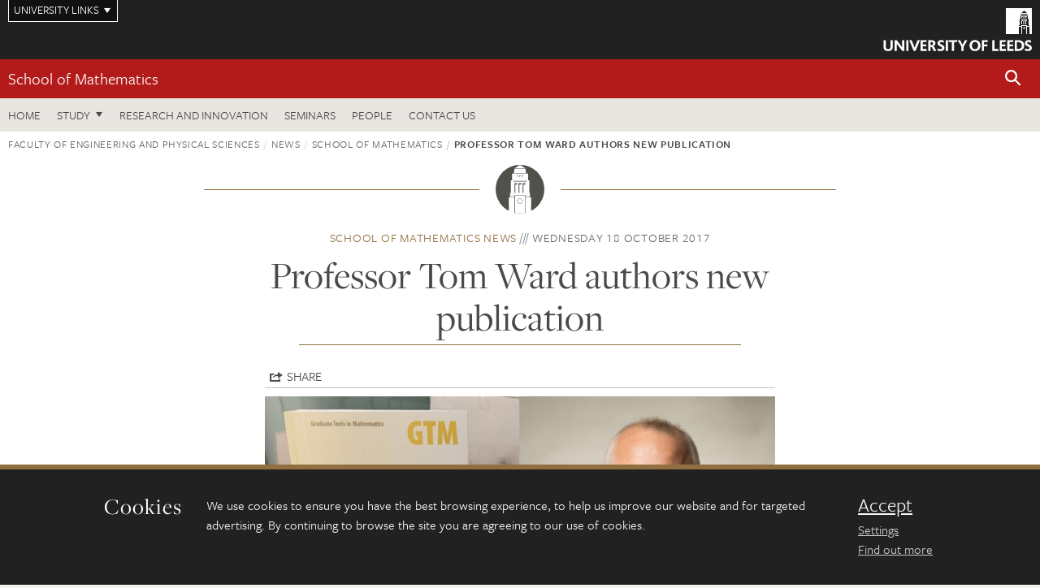

--- FILE ---
content_type: text/html; charset=UTF-8
request_url: https://eps.leeds.ac.uk/news/article/115/professor-tom-ward-authors-new-publication
body_size: 8286
content:
<!DOCTYPE html>
<!--[if IE 8]><html class="no-js lt-ie9" lang="en"><![endif]-->
<!--[if IE 9]><html class="no-js ie9" lang="en"><![endif]-->
<!--[if gt IE 8]><!-->
<html class="no-js" lang="en"><!--<![endif]-->
    <head>
    <meta charset="utf-8">
<meta http-equiv="X-UA-Compatible" content="IE=edge">
<!-- Remove auto number linking-->
<meta name="format-detection" content="telephone=no">
<meta name="viewport" content="width=device-width, initial-scale=1">
<meta name="generator" content="http://www.jadu.co.uk" />
<meta name="robots" content="index,follow" />
<meta name="revisit-after" content="2 days" />
<meta name="author" content="Faculty of Engineering and Physical Sciences" />
<meta name="publisher" content="University of Leeds" />
<link rel="canonical" href="https://eps.leeds.ac.uk/maths/news/article/115/professor-tom-ward-authors-new-publication" />


<link rel="schema.dcterms" href="https://purl.org/dc/terms/" />
<meta name="dcterms.creator" content="Lauren Cain" lang="en" />
<meta name="dcterms.created" content="2017-10-18" lang="en" />
<meta name="dcterms.modified" content="2017-10-18" lang="en" />
<meta name="dcterms.description" content="Professor Tom Ward, School of Mathematics and Deputy Vice-Chancellor (Student Education), has co-authored a new textbook on functional analysis." lang="en" />
<meta name="dcterms.format" content="text/html" lang="en" />
<meta name="dcterms.identifier" content="https://eps.leeds.ac.uk/news/article/115/professor-tom-ward-authors-new-publication" lang="en" />
<meta name="dcterms.language" content="en" />
<meta name="dcterms.publisher" content="University of Leeds" lang="en" />
<meta name="dcterms.rights" content="Copyright University of Leeds" lang="en" />
<meta name="dcterms.coverage" content="UK" lang="en" />
<meta name="dcterms.title" content="Professor Tom Ward authors new publication" lang="en" />
<meta name="Description" content="Professor Tom Ward, School of Mathematics and Deputy Vice-Chancellor (Student Education), has co-authored a new textbook on functional analysis." />
<meta name="twitter:card" content="summary" />
<meta name="twitter:title" content="Professor Tom Ward authors new publication" />
<meta name="twitter:description" content="Professor Tom Ward, School of Mathematics and Deputy Vice-Chancellor (Student Education), has co-authored a new textbook on functional analysis." />
<meta name="twitter:image" content="https://eps.leeds.ac.uk/images/functional_analysis.png" />
<meta name="twitter:url" content="https://eps.leeds.ac.uk/news/article/115/professor-tom-ward-authors-new-publication" />
<meta property="og:title" content="Professor Tom Ward authors new publication" />
<meta property="og:type" content="website" />
<meta property="og:description" content="Professor Tom Ward, School of Mathematics and Deputy Vice-Chancellor (Student Education), has co-authored a new textbook on functional analysis." />
<meta property="og:url" content="https://eps.leeds.ac.uk/news/article/115/professor-tom-ward-authors-new-publication" />
<meta property="og:image" content="https://eps.leeds.ac.uk/images/functional_analysis.png" />



<meta name="newsID" content="115"/>







<!-- Google Tag Manager Husam -->
<script>(function(w,d,s,l,i){w[l]=w[l]||[];w[l].push({'gtm.start':
new Date().getTime(),event:'gtm.js'});var f=d.getElementsByTagName(s)[0],
j=d.createElement(s),dl=l!='dataLayer'?'&l='+l:'';j.async=true;j.src=
'https://www.googletagmanager.com/gtm.js?id='+i+dl;f.parentNode.insertBefore(j,f);
})(window,document,'script','dataLayer','GTM-WJPZM2T');</script>
<!-- End Google Tag Manager -->

<title>    Professor Tom Ward authors new publication | School of Mathematics | University of Leeds
</title>

<link rel="stylesheet" href="https://use.typekit.net/yos6uow.css">

<!-- Include JS -->
<script src="https://jaducdn.leeds.ac.uk/themes/default/assets/dist/modernizr-custom.js?version=1ca6be4553fdbec3ff48ea961ec12a9f"></script>

<!-- Include Favicon -->
<link rel="icon" type="image/x-icon" href="https://jaducdn.leeds.ac.uk/themes/default/assets/dist/img/favicon.ico" />

<link href="https://jaducdn.leeds.ac.uk/themes/default/assets/dist/theme-default/bootstrap.min.css?version=1ca6be4553fdbec3ff48ea961ec12a9f" rel="stylesheet" type='text/css' media="screen">
<link href="https://jaducdn.leeds.ac.uk/themes/default/assets/dist/theme-default/toolkit.min.css?version=1ca6be4553fdbec3ff48ea961ec12a9f" rel="stylesheet" type='text/css' media="screen">
<link href="https://jaducdn.leeds.ac.uk/themes/default/assets/dist/theme-default/cookies.min.css?version=1ca6be4553fdbec3ff48ea961ec12a9f" rel="stylesheet" type='text/css' media="screen">
<link href="https://jaducdn.leeds.ac.uk/themes/default/assets/dist/theme-default/print.min.css?version=1ca6be4553fdbec3ff48ea961ec12a9f'" rel="stylesheet" media="print">
        </head>
    <body class="eps">
<!-- Google Tag Manager (noscript) -->
<noscript><iframe src="https://www.googletagmanager.com/ns.html?id=GTM-WJPZM2T"
height="0" width="0" style="display:none;visibility:hidden"></iframe></noscript>
<!-- End Google Tag Manager (noscript) -->
        <div id="site-container" class="site-container-md">
            <a id="skip-main" href="#main" rel="nofollow">Skip to main content</a>
<div class="quicklinks-outer">

    <div class="masthead-links">
        <button class="masthead-link masthead-link-quicklinks js-quicklinks-toggle" data-toggle="collapse" data-target="#quicklinks" aria-label="Open University quicklinks menu">University links</button>
    </div>   

    <nav id="quicklinks" class="quicklinks collapse" role="navigation">         
        <div class="wrapper-relative">
            <div class="quicklinks-inner">                    
                <div class="tk-row">
                    <div class="col-sm-6 col-md-3">
                                                                                                        <ul class="quicklinks-list">
                                <li class="title">For staff</li>
                                                                    <li><a href="https://forstaff.leeds.ac.uk/forstaff/homepage/375/services">A-Z Services</a></li>
                                                                    <li><a href="https://forstaff.leeds.ac.uk/">For Staff</a></li>
                                                                    <li><a href="https://ses.leeds.ac.uk/">Student Education Service</a></li>
                                                            </ul>
                                                                                                                                        <ul class="quicklinks-list">
                                <li class="title">For students</li>
                                                                    <li><a href="https://students.leeds.ac.uk/">Students</a></li>
                                                                    <li><a href="https://minerva.leeds.ac.uk/">Minerva</a></li>
                                                                    <li><a href="https://it.leeds.ac.uk/mobileapps">Mobile apps</a></li>
                                                            </ul>
                                                                                        </div><div class="col-sm-6 col-md-3">
                                                                                                            <ul class="quicklinks-list">
                                <li class="title">Faculties</li>
                                                                    <li><a href="https://ahc.leeds.ac.uk/">Faculty of Arts, Humanities and Cultures</a></li>
                                                                    <li><a href="https://biologicalsciences.leeds.ac.uk/">Faculty of Biological Sciences</a></li>
                                                                    <li><a href="https://business.leeds.ac.uk/">Faculty of Business</a></li>
                                                                    <li><a href="https://eps.leeds.ac.uk">Faculty of Engineering and Physical Sciences</a></li>
                                                                    <li><a href="https://environment.leeds.ac.uk">Faculty of Environment</a></li>
                                                                    <li><a href="https://medicinehealth.leeds.ac.uk/">Faculty of Medicine and Health</a></li>
                                                                    <li><a href="https://essl.leeds.ac.uk/">Faculty of Social Sciences</a></li>
                                                                    <li><a href="https://www.leeds.ac.uk/lifelong-learning">Lifelong Learning Centre</a></li>
                                                                    <li><a href="https://www.leeds.ac.uk/language-centre">Language Centre</a></li>
                                                            </ul>
                                                                                        </div><div class="col-sm-6 col-md-3">
                                                                                                            <ul class="quicklinks-list">
                                <li class="title">Other</li>
                                                                    <li><a href="https://www.leeds.ac.uk/staffaz">A-Z Staff</a></li>
                                                                    <li><a href="https://www.leeds.ac.uk/alumni">Alumni</a></li>
                                                                    <li><a href="https://www.leeds.ac.uk/campusmap">Campus map</a></li>
                                                                    <li><a href="https://www.leeds.ac.uk/contact">Contacts</a></li>
                                                                    <li><a href="https://it.leeds.ac.uk/it">IT</a></li>
                                                                    <li><a href="https://www.leeds.ac.uk/university-jobs">Jobs</a></li>
                                                                    <li><a href="https://www.luu.org.uk/">Leeds University Union</a></li>
                                                                    <li><a href="https://library.leeds.ac.uk/">Library</a></li>
                                                            </ul>
                                                                                        </div><div class="col-sm-6 col-md-3">
                                                                                                            <ul class="quicklinks-list">
                                <li class="title">Follow us</li>
                                                                    <li><a href="https://www.facebook.com/universityofleeds">Facebook</a></li>
                                                                    <li><a href="https://instagram.com/universityofleeds/">Instagram</a></li>
                                                                    <li><a href="https://www.linkedin.com/school/university-of-leeds/">LinkedIn</a></li>
                                                                    <li><a href="https://medium.com/university-of-leeds">Medium</a></li>
                                                                    <li><a href=" https://theconversation.com/institutions/university-of-leeds-1122">The Conversation</a></li>
                                                                    <li><a href="https://bsky.app/profile/universityofleeds.bsky.social">Bluesky</a></li>
                                                                    <li><a href="https://www.weibo.com/leedsuniversityuk">Weibo</a></li>
                                                                    <li><a href="https://www.youtube.com/universityofleeds">YouTube</a></li>
                                                            </ul>
                                                                                        </div><div class="col-sm-6 col-md-3">
                                                                        </div>      
                </div>
            </div>
            <div class="quicklinks-close">
                <button class="icon-font btn-icon js-quicklinks-close" data-toggle="collapse" data-target="#quicklinks">
                    <span class="tk-icon-close" aria-hidden="true"></span>                            
                    <span class="icon-font-text">Close quicklinks</span>
                </button>
            </div>
        </div>
    </nav>

</div>
<!-- $MASTHEAD-->
<header id="masthead" class="masthead" role="banner">

    <div class="navicon">
        <button class="btn-icon" data-state="body-state" data-class="state-navicon-active">Menu</button>
    </div>

    <div class="logo">
                <a class="logo-full" title="University of Leeds homepage" href="//www.leeds.ac.uk/">
            <img class="js-png-svg-uri" data-uri="https://jaducdn.leeds.ac.uk/themes/default/assets/dist/img/uol-logo.svg" src="https://jaducdn.leeds.ac.uk/themes/default/assets/dist/img/uol-logo.png" alt="University of Leeds logo">
        </a>

        <a class="logo-mark" title="University of Leeds homepage" href="//www.leeds.ac.uk/">
            <img class="js-png-svg-uri" data-uri="https://jaducdn.leeds.ac.uk/themes/default/assets/dist/img/uol-logo-mark.svg" src="https://jaducdn.leeds.ac.uk/themes/default/assets/dist/img/uol-logo-mark.png" alt="University of Leeds logo">
        </a>
    </div>

</header>
<!-- /$MASTHEAD-->
<!-- $SITESEARCH-->
<div id="sitesearch" class="site-search collapse">
    <div class="wrapper-pd-xxs">
        <form class="site-search-inner" action="https://eps.leeds.ac.uk/site/custom_scripts/search-results.php" role="search">
            <input id="cid" name="cid" type="hidden" value="6">
            <label class="sr-only" for="searchInput">Search</label>
            <input id="searchInput" class="site-search-input" type="search" name="query" placeholder="Search" autocomplete="off">

            <label class="sr-only" for="searchOption">Destination</label>

            <select id="searchOption" class="site-search-select js-action-toggle" name="searchOption">

                <option value="searchSite" selected data-action="https://eps.leeds.ac.uk/site/custom_scripts/search-results.php">Faculty of Engineering and Physical Sciences site</option>
                <option value="searchAll" data-action="https://eps.leeds.ac.uk/site/custom_scripts/search-results.php">All leeds.ac.uk sites</option>

                <!--<optgroup label="Toolkit courses">
                    <option value="UG" data-action="https://courses.leeds.ac.uk/course-search">Undergraduate</option>
                    <option value="PGT" data-action="https://courses.leeds.ac.uk/course-search">Postgraduate taught</option>
                    <option value="PGR" data-action="https://courses.leeds.ac.uk/course-search">Postgraduate research</option>
                </optgroup>-->

            </select>

            <input class="site-search-submit btn btn-primary" type="submit" value="Search">
        </form>
    </div>
</div>
<!-- /$SITESEARCH-->
<div id="quicksearch" class="wrapper-lg wrapper-pd wrapper-relative">
    <div class="quick-search">

    </div>
</div><!-- $LOCALHEADER-->
<div class="local-header">
    <div class="wrapper-pd-xs">
        <div class="local-header-inner">
            <div class="local-header-title" role="navigation" aria-label="Home page link">

                                                                                                
                                    <a href="//eps.leeds.ac.uk/maths">School of Mathematics</a>
                            </div>
            <div class="local-header-search">
                            <button class="icon-font sm-toggle-search btn-icon js-site-search-toggle" data-toggle="collapse" data-target="#sitesearch" role="button" aria-label="Open site search">
                    <span class="site-search-btn" aria-hidden="true"></span>
                    <span class="icon-font-text">Search</span>
                </button>
            </div>
        </div>
    </div>
</div>
<!-- /$LOCALHEADER-->
<nav id="tk-nav-priority" class="tk-nav tk-nav-priority" role="navigation">
    <div class="wrapper-relative">
        <div class="tk-nav-header">
            <button class="btn-icon btn-menu" data-state="body-state" data-class="state-navicon-active">Close</button>
        </div>
        <div class="tk-nav-inner">
          <ul class="tk-nav-list tk-nav-list-primary">

                                                    <li><a href="//eps.leeds.ac.uk/maths">Home</a></li>
                

                
                                                                                                                                        
                                                                <li class="tk-nav-dropdown tk-nav-dropdown--items-3">
                            <a href="#drop_01" rel="nofollow">Study</a>
                                                <ul id="drop_01">
                                                                                                            <li><a href="//eps.leeds.ac.uk/maths-undergraduate">Undergraduate</a></li>
                                                                            <li><a href="//eps.leeds.ac.uk/maths-masters">Masters</a></li>
                                                                            <li><a href="//eps.leeds.ac.uk/maths-research-degrees">Research degrees</a></li>
                                                                                                                                                                                    <li><a href="//eps.leeds.ac.uk/online-courses">Online courses</a></li>
                                                                                                                                    </ul>
                        </li>

                                                                
                                                        <li><a href="https://eps.leeds.ac.uk/maths-research-innovation">Research and Innovation</a></li>
                                        <li><a href="https://mathsseminars.leeds.ac.uk/">Seminars</a></li>
                                        <li><a href="https://eps.leeds.ac.uk/maths/stafflist">People</a></li>
                                        <li><a href="https://eps.leeds.ac.uk/maths/doc/contact-us-6">Contact us</a></li>
                            </ul>
        </div>
    </div>
</nav>
            <main id="main" class="main" role="main">
                <div>
                                            <div class="wrapper-pd-xs">
    <div class="breadcrumb-responsive">
        <ol class="breadcrumb">
                                                                      <li><a href="//eps.leeds.ac.uk">Faculty of Engineering and Physical Sciences</a></li>
                                                                                                          <li><a href="//eps.leeds.ac.uk/news">News</a></li>
                                                                                                          <li><a href="//eps.leeds.ac.uk/maths/news">School of Mathematics</a></li>
                                                                              <li class="active">Professor Tom Ward authors new publication</li>
                                    </ol>
    </div>
</div>
    <div class="wrapper-sm wrapper-pd text-center">
       <div class="rule-image rule-image-sm">
           <span style="background-image:url('[data-uri]')"></span>
       </div>
       <p class="heading-related">
           <span class="name-divider"><a href="//eps.leeds.ac.uk/maths/news">School of Mathematics news</a></span>
           <span class=""><time datetime=2017-10-18>Wednesday 18 October 2017</time></span>
       </p>
       <h1 class="heading-underline">Professor Tom Ward authors new publication</h1>
   </div>

    <div class="wrapper-xs wrapper-pd article">

        <div class="social-share" id="social-share">

            <button class="btn-icon social-toggle" data-toggle="toggle" data-target="#social-share">Share</button>

            <div class="social-links">
                <a href="#" rel="nofollow" data-type="twitter" data-url="http://eps.leeds.ac.uk/maths/news/article/115/professor-tom-ward-authors-new-publication" data-description="Professor Tom Ward authors new publication" data-via="twitter" class="js-pretty-social"><span class="icon-font-text">Twitter</span><span class="tk-icon-social-twitter"></span></a>

                <a href="#" rel="nofollow" data-type="facebook" data-url="http://eps.leeds.ac.uk/maths/news/article/115/professor-tom-ward-authors-new-publication" data-title="Professor Tom Ward authors new publication" data-description="Professor Tom Ward, School of Mathematics and Deputy Vice-Chancellor (Student Education), has co-authored a new textbook on functional analysis." data-media="http://eps.leeds.ac.uk/images/functional_analysis.png" class="js-pretty-social"><span class="icon-font-text">Facebook</span><span class="tk-icon-social-facebook"></span></a>

                <a href="#" rel="nofollow" data-type="linkedin" data-url="http://eps.leeds.ac.uk/maths/news/article/115/professor-tom-ward-authors-new-publication" data-title="Professor Tom Ward authors new publication" data-description="Professor Tom Ward, School of Mathematics and Deputy Vice-Chancellor (Student Education), has co-authored a new textbook on functional analysis." data-via="linkedin" data-media="http://eps.leeds.ac.uk/images/functional_analysis.png" class="js-pretty-social"><span class="icon-font-text">Linkedin</span><span class="tk-icon-social-linkedin"></span></a>
            </div>

            <hr>

        </div>

                <div class="rs-img rs-img-2-1 featured-img" style="background-image: url('//eps.leeds.ac.uk/images/resized/750x375-0-0-1-80-functional_analysis.png');">
            <img src="//eps.leeds.ac.uk/images/resized/750x375-0-0-1-80-functional_analysis.png" alt="Professor Tom Ward authors new publication">
        </div>
        
        <div class="cms">
            <p class="summary"><span class="dropcaps">P</span>rofessor Tom Ward, School of Mathematics and Deputy Vice-Chancellor (Student Education), has co-authored a new textbook on functional analysis.</p>
            <p>Written in collaboration with Professor Manfred Einsiedler, ETH Zurich, <em>Functional Analysis, Spectral Theory, and Applications </em>is part of <a href="http://www.springer.com/gb/book/9783319585390">Springer</a>&rsquo;s &ldquo;Graduate Texts in Mathematics&rdquo; series.</p>

<h3>About the publication</h3>

<p>The textbook provides a careful treatment of functional analysis and some of its applications in analysis, number theory, and ergodic theory.</p>

<p>In addition to discussing core material in functional analysis, the authors cover more recent and advanced topics, including Weyl&rsquo;s law for eigenfunctions of the Laplace operator, amenability and property (T), the measurable functional calculus, spectral theory for unbounded operators, and an account of Tao&rsquo;s approach to the prime number theorem using Banach algebras. The book further contains numerous examples and exercises, making it suitable for both lecture courses and self-study.</p>

<p>Functional Analysis, Spectral Theory, and Applications is aimed at postgraduate and advanced undergraduate students with some background in analysis and algebra, but will also appeal to everyone with an interest in seeing how functional analysis can be applied to other parts of mathematics.</p>

<h3>Further information</h3>

<p><em>Functional Analysis, Spectral Theory, and Applications</em> can be purchased from <a href="http://www.springer.com/gb/book/9783319585390">Springer</a> and <a href="https://www.amazon.co.uk/Functional-Analysis-Spectral-Applications-Mathematics/dp/3319585398">Amazon</a></p>

        </div>
        <!-- ./cms -->

    </div>
    <!-- ./wrapper-xs -->

    <!-- related-news -->
    <div class="island island-lg skin-bg-module">
        <div class="wrapper-md wrapper-pd">

                                                                                                                                                                                                                                    
            <div class="divider-header">
                <h4 class="divider-header-heading divider-header-heading-underline">Related News</h4>
                <p class="divider-header-action"><a href="//eps.leeds.ac.uk/maths/news">See all School of Mathematics news</a></p>
            </div>

            <div class="tk-row equalize">
                            <div class="col-xs-12 col-sm-4">
                    <div class="card-flat card-stacked-sm skin-box-white skin-bd-b">
                                                                                                                                                                                        <div class="card-img">
                                    <div class="rs-img rs-img-2-1 hide-sm" style="background-image: url('//eps.leeds.ac.uk/images/resized/400x200-0-0-1-80-Lorenzo_Tomassini__1_.jpg');">
                                        <a href="//eps.leeds.ac.uk/maths/news/article/6104/maths-professor-joins-met-office-academic-partnership-with-programme-expansion"><img src="//eps.leeds.ac.uk/images/resized/400x200-0-0-1-80-Lorenzo_Tomassini__1_.jpg" alt="Maths professor joins Met Office Academic Partnership with programme expansion "></a>
                                    </div>
                                </div>
                                                                            <div class="card-content equalize-inner">
                            <h3 class="heading-link-alt"><a href="//eps.leeds.ac.uk/maths/news/article/6104/maths-professor-joins-met-office-academic-partnership-with-programme-expansion">Maths professor joins Met Office Academic Partnership with programme expansion </a></h3>
                            <p class="heading-related"><a href="//eps.leeds.ac.uk/maths/news">School of Mathematics</a> - Thursday 13 March 2025</p>
                        </div>
                    </div>
                </div>
                            <div class="col-xs-12 col-sm-4">
                    <div class="card-flat card-stacked-sm skin-box-white skin-bd-b">
                                                                                                                                                                                        <div class="card-img">
                                    <div class="rs-img rs-img-2-1 hide-sm" style="background-image: url('//eps.leeds.ac.uk/images/resized/400x200-0-0-1-80-IWD_Jadu_MarkBickerdikePhotography_2025.jpg');">
                                        <a href="//eps.leeds.ac.uk/maths/news/article/6098/event-celebrates-women-in-stem-to-inspire-yorkshire-s-next-generation-of-engineers"><img src="//eps.leeds.ac.uk/images/resized/400x200-0-0-1-80-IWD_Jadu_MarkBickerdikePhotography_2025.jpg" alt="Event celebrates women in STEM to inspire Yorkshire&#039;s next generation of engineers"></a>
                                    </div>
                                </div>
                                                                            <div class="card-content equalize-inner">
                            <h3 class="heading-link-alt"><a href="//eps.leeds.ac.uk/maths/news/article/6098/event-celebrates-women-in-stem-to-inspire-yorkshire-s-next-generation-of-engineers">Event celebrates women in STEM to inspire Yorkshire&#039;s next generation of engineers</a></h3>
                            <p class="heading-related"><a href="//eps.leeds.ac.uk/maths/news">School of Mathematics</a> - Monday 10 March 2025</p>
                        </div>
                    </div>
                </div>
                            <div class="col-xs-12 col-sm-4">
                    <div class="card-flat card-stacked-sm skin-box-white skin-bd-b">
                                                                                                                                                                                        <div class="card-img">
                                    <div class="rs-img rs-img-2-1 hide-sm" style="background-image: url('//eps.leeds.ac.uk/images/resized/400x200-0-0-1-80-Copy_of_Document_pagesnewsdirectories_____800x400__25__1.jpg');">
                                        <a href="//eps.leeds.ac.uk/maths/news/article/6074/faculty-of-engineering-and-physical-sciences-summer-internship-scheme-2024"><img src="//eps.leeds.ac.uk/images/resized/400x200-0-0-1-80-Copy_of_Document_pagesnewsdirectories_____800x400__25__1.jpg" alt="Faculty of Engineering and Physical Sciences Summer Internship scheme 2024"></a>
                                    </div>
                                </div>
                                                                            <div class="card-content equalize-inner">
                            <h3 class="heading-link-alt"><a href="//eps.leeds.ac.uk/maths/news/article/6074/faculty-of-engineering-and-physical-sciences-summer-internship-scheme-2024">Faculty of Engineering and Physical Sciences Summer Internship scheme 2024</a></h3>
                            <p class="heading-related"><a href="//eps.leeds.ac.uk/maths/news">School of Mathematics</a> - Wednesday 16 October 2024</p>
                        </div>
                    </div>
                </div>
                        </div>

        </div>
    </div>

                </div>
            </main>
            <div class="back-top">
    <a data-toggle="scroll" href="#site-container" rel="nofollow">Back to top</a>
</div>                
            <footer class="site-footer" role="contentinfo">
    <div class="site-footer-upper">
        <div class="wrapper-pd">
            <div class="site-footer-upper-logos">
                                                                                                                                                                                                                                                                                                                                                                                                                    <a href="https://www.ecu.ac.uk/equality-charters/athena-swan/" title="Visit Athena SWAN Silver award"><img src="//eps.leeds.ac.uk/images/resized/96x60-0-0-1-80-athena_swan_176_110.jpg" alt="Athena swan Silver award"></a>                                                                                                                                                                                                                                                                                                                                                                                                                    <a href="https://russellgroup.ac.uk/about/our-universities/" title="Visit Russell Group"><img src="//eps.leeds.ac.uk/images/resized/95x60-0-0-1-80-Untitled_design___2021_02_02T093512.304.jpg" alt="russell group"></a>                            </div>
            <div class="footer-social">
                                    <h2 class="hide-accessible">Social media links</h2>
                                            <a href="https://www.facebook.com/universityofleeds" title="Go to Facebook page"><span class="icon-font-text">Facebook</span><span class="tk-icon tk-icon-social-facebook"></span></a>                    
                                            <a href="https://www.instagram.com/universityofleeds" title="Go to Instagram page"><span class="icon-font-text">Instagram</span><span class="tk-icon tk-icon-social-instagram"></span></a>                    
                                            <a href="https://www.weibo.com/leedsuniversityuk" title="Go to Weibo page"><span class="icon-font-text">Weibo</span><span class="tk-icon tk-icon-social-weibo"></span></a>                    
                                            <a href="https://www.youtube.com/user/universityofleedsuk" title="Go to YouTube page"><span class="icon-font-text">YouTube</span><span class="tk-icon tk-icon-social-youtube"></span></a>                    
                                                </div>
        </div>
    </div>
    
    <div class="site-footer-middle p-t-md p-b-md">
        <div class="wrapper-pd">
            <nav role="navigation">
                <div class="tk-row">
                     <div class="col-sm-6 col-md-3">
                                                                                                        <ul class="quicklinks-list">
                                <li class="title">Faculty of Engineering and Physical Sciences</li>
                                                                    <li><a href="https://eps.leeds.ac.uk/">Faculty of Engineering and Physical Sciences</a></li>
                                                                    <li><a href="https://eps.leeds.ac.uk/chemical-engineering">School of Chemical and Process Engineering</a></li>
                                                                    <li><a href="https://eps.leeds.ac.uk/chemistry">School of Chemistry</a></li>
                                                                    <li><a href="https://eps.leeds.ac.uk/civil-engineering">School of Civil Engineering</a></li>
                                                                    <li><a href="https://eps.leeds.ac.uk/computing">School of Computer Science</a></li>
                                                                    <li><a href="https://eps.leeds.ac.uk/electronic-engineering">School of Electronic and Electrical Engineering</a></li>
                                                                    <li><a href="https://eps.leeds.ac.uk/maths">School of Mathematics</a></li>
                                                                    <li><a href="https://eps.leeds.ac.uk/mechanical-engineering">School of Mechanical Engineering</a></li>
                                                                    <li><a href="https://eps.leeds.ac.uk/physics">School of Physics and Astronomy</a></li>
                                                            </ul>
                                                                                        </div><div class="col-sm-6 col-md-3">
                                                                                                            <ul class="quicklinks-list">
                                <li class="title">Quicklinks</li>
                                                                    <li><a href="https://courses.leeds.ac.uk/">Courses</a></li>
                                                                    <li><a href="https://eps.leeds.ac.uk/join-us/doc/equality-inclusion-1">Equality and inclusion</a></li>
                                                                    <li><a href="https://phd.leeds.ac.uk/">PhD opportunities</a></li>
                                                                    <li><a href="https://eps.leeds.ac.uk/short-courses">Short courses</a></li>
                                                                    <li><a href="https://eps.leeds.ac.uk/online-courses">Online courses</a></li>
                                                                    <li><a href="https://eps.leeds.ac.uk/faculty-engineering-physical-sciences/doc/swjtu-leeds-joint-engineering-school">SWJTU-Leeds Joint School</a></li>
                                                            </ul>
                                                                                        </div><div class="col-sm-6 col-md-3">
                                                                                                            <ul class="quicklinks-list">
                                <li class="title">For staff</li>
                                                                    <li><a href="https://forstaff.leeds.ac.uk/forstaff/homepage/375/services">A-Z Services</a></li>
                                                                    <li><a href="https://leeds365.sharepoint.com/sites/EngineeringandPhysicalSciences">Engineering and Physical Sciences intranet</a></li>
                                                                    <li><a href="https://leeds365.sharepoint.com/sites/SchoolofChemistryAdminOffice">Chemistry intranet</a></li>
                                                                    <li><a href="https://prism.leeds.ac.uk/">Pedagogic Research in Maths and Physical Sciences</a></li>
                                                                    <li><a href="https://eps.leeds.ac.uk/faculty-engineering-physical-sciences/doc/teaching-learning-engineering-network-talent">Teaching And Learning Engineering NeTwork</a></li>
                                                            </ul>
                                                                                                                                        <ul class="quicklinks-list">
                                <li class="title">University links</li>
                                                                    <li><a href="https://www.leeds.ac.uk/alumni">Alumni</a></li>
                                                                    <li><a href="https://www.leeds.ac.uk/campusmap">Campus map</a></li>
                                                                    <li><a href="https://www.leeds.ac.uk/about/doc/find-us">Find us</a></li>
                                                                    <li><a href="https://www.leeds.ac.uk/university-jobs">Jobs</a></li>
                                                                    <li><a href="https://www.leeds.ac.uk/term-dates">Term dates</a></li>
                                                                    <li><a href="https://sustainability.leeds.ac.uk/">Sustainability</a></li>
                                                            </ul>
                                                                                        </div><div class="col-sm-6 col-md-3">
                                                                                                            <ul class="quicklinks-list">
                                <li class="title">For students</li>
                                                                    <li><a href="https://students.leeds.ac.uk/">Students</a></li>
                                                                    <li><a href="https://minerva.leeds.ac.uk/">Minerva</a></li>
                                                            </ul>
                                                                                                        <!-- <ul class="quicklinks-list">
                            <li class="title">Site map</li>
                            <li><a href="//eps.leeds.ac.uk/news/">News</a></li>
                            <li><a href="//eps.leeds.ac.uk/events/">Events</a></li>    
                            <li><a href="//eps.leeds.ac.uk/student-and-alumni-profiles/">Student and alumni profile</a></li>
                            <li><a href="//eps.leeds.ac.uk/short-courses/">Short courses</a></li>    
                            <li><a href="//eps.leeds.ac.uk/scholarships/">Scholarships</a></li>
                            <li><a href="//eps.leeds.ac.uk/stafflist/">Staff list</a></li>
                        </ul> -->
                    </div>
                </div>
            </nav>
        </div>
    </div>

    <div class="site-footer-lower">
        <div class="wrapper-pd">
            <nav role="navigation">
                <ul class="nav">
                    <li>&copy; 2026 University of Leeds, Leeds, LS2 9JT</li>
                    <li><a href="//www.leeds.ac.uk/termsandconditions">Terms and conditions</a></li>
                    <li><a href="//www.leeds.ac.uk/accessibility">Accessibility</a></li>
                    <li><a href="//eps.leeds.ac.uk/privacy">Privacy and cookies</a></li>
                    <li><a href="//www.leeds.ac.uk/foi">Freedom of information</a></li>
                </ul>
            </nav>
        </div>
    </div>
</footer>

        </div><!-- /$SITE-CONTAINER-->

        <script>var GALAXY_SHORTCUT = "/eps";var PROTOCOL = "https://";var DOMAIN = "eps.leeds.ac.uk";var SECURE_SERVER = "https://production2.leeds.ac.uk/eps";var SECURE_JADU_PATH = "https://production2.leeds.ac.uk/eps/jadu";var USE_TAXONOMY = "";var ASSIGN_ADMINISTRATOR_VIEW = "false";var TAXONOMY_NAME = "IPSV";var BESPOKE_CATEGORY_LIST_NAME = "GalaxiesCL";var is_IIS = "";var PHOTON_ENABLED = "";var EDITOR_IMAGE_PASTE = "1";var LOCAL_FE_DOMAIN = "eps.leeds.ac.uk";var SECURE_BLOG_PATH = "";var DATE_INPUT_DAY_MONTH_ORDER = "";var LOCAL_DOMAINS = new Array();LOCAL_DOMAINS[0] = "production2.leeds.ac.uk/eps";</script><script>
            var AJAX_NEWS_EVENTS = "/site/ajax/ajax-news-events.php";
            var AJAX_RES_OPPS = "/site/custom_scripts/research-opportunities-index.php";
            var SEARCH_RESULTS = "/site/custom_scripts/search-results.php";</script>

<script src="https://code.jquery.com/jquery-3.7.1.min.js"></script>
<script src="https://jaducdn.leeds.ac.uk/themes/default/assets/dist/script.min.js?version=1ca6be4553fdbec3ff48ea961ec12a9f"></script>
<script src="https://jaducdn.leeds.ac.uk/themes/default/assets/jadu/dev.min.js?version=1ca6be4553fdbec3ff48ea961ec12a9f"></script>
        <script src="https://jaducdn.leeds.ac.uk/themes/default/assets/dist/cookies.min.js?version=1ca6be4553fdbec3ff48ea961ec12a9f"></script>
<script>
    if(typeof cookieConsent !== "undefined"){
        //Cookies compliance
        cookieConsent.init({
            url: '//eps.leeds.ac.uk/privacy/',
            google: true,
            facebook: true
        });
    }
</script>
        
            </body>
</html>
